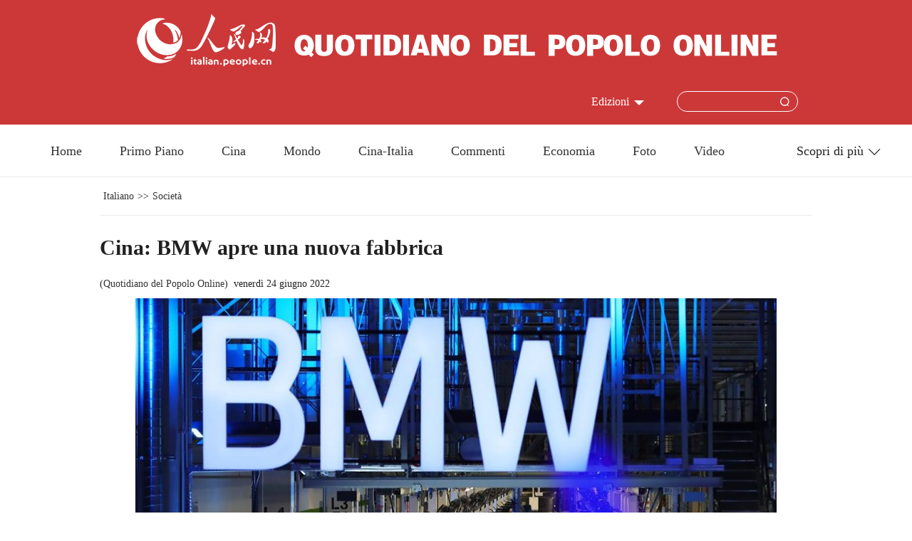

--- FILE ---
content_type: text/html
request_url: http://www.italian.people.cn/n3/2022/0624/c416708-10114477.html
body_size: 4549
content:
<!DOCTYPE html>
<html>
<head>
<meta http-equiv="content-type" content="text/html;charset=UTF-8"/>
<meta http-equiv="Content-Language" content="utf-8" />
<meta content="all" name="robots" />
<title>Cina: BMW apre una nuova fabbrica</title>
<meta name="renderer" content="webkit" />
<meta http-equiv="X-UA-Compatible" content="IE=edge,chrome=1" />
<meta name="viewport" content="width=device-width,initial-scale=1.0,minimum-scale=1.0,maximum-scale=1.0" />
<meta name="description" content="Una nuova fabbrica della joint venture del BMW Group in Cina è stata aperta il 23 giugno a Shenyan" />
<meta name="keywords" content="BMW" />
<meta name="filetype" content="0" />
<meta name="publishedtype" content="1" />
<meta name="pagetype" content="1" />
<meta name="catalogs" content="F_416708" />
<meta name="contentid" content="F_10114477" />
<meta name="publishdate" content="2022-06-24" />
<meta name="author" content="F_300948" />
<meta name="source" content="fonte:Quotidiano del Popolo Online articolo originale" />
<meta name="editor" content="F_300948">
<meta name="sourcetype" content="10">
<link href="/img/FOREIGN/2021/05/313139/static/css/flexible.css" type="text/css" rel="stylesheet" />
<link href="/img/FOREIGN/2021/05/313139/static/css/page.css" type="text/css" rel="stylesheet" media="all" />
<link href="/img/FOREIGN/2021/05/313139/static/css/page2j.css" type="text/css" rel="stylesheet" media="all" />
<link href="/img/FOREIGN/2021/05/313139/static/css/mob.css" type="text/css" rel="stylesheet" media="all" id="mobcss" />
<script src="/img/FOREIGN/2021/05/313139/static/js/flexible.js" type="text/javascript"></script>
</head>
<body>
<div class="main">
	<!--header-->
	<div class="slide_mask"></div>
	<div class="Header cf">
		<div class="w1280">
			<div class="logo cf">
				<img src="/img/FOREIGN/2021/05/313139/static/imgs/rmlogo.png" class="logo-img" alt="">
				<img src="/img/FOREIGN/2021/05/313139/static/imgs/tit0.png" class="tit0-img" alt="">
			</div>
			<div class="col-1 fl">
				<ul class="nav_grid">
					<li class="menu"></li>
					<li class="nav_grid_first">
						<ul class="sidenav">
							<li class="sou">
								<form action="//www.italian.people.cn/416716/518243/index.html" name="searchForm1" id="searchForm1" method="get" target="_blank">
									<input type="text" name="keywords" Id="keyword" class="s1" placeholder="">
									<input type="button" class="s2" id="button" style="opacity: 0" />
									<input type="image" class="s2" id="button" src="/img/FOREIGN/2021/05/313139/static/imgs/ico4.png" />
								</form>
							</li>
							<li class="nav_items"><a href="http://www.italian.people.cn/index.html" target="_blank"><span>Home</span></a></li>
<li class="nav_items"><a href="http://www.italian.people.cn/416702/index.html" target="_blank"><span>Primo Piano</span></a></li>
<li class="nav_items"><a href="http://www.italian.people.cn/416703/index.html" target="_blank"><span>Cina</span></a></li>
<li class="nav_items"><a href="http://www.italian.people.cn/416704/index.html" target="_blank"><span>Mondo</span></a></li>
<li class="nav_items"><a href="http://www.italian.people.cn/416705/index.html" target="_blank"><span>Cina-Italia</span></a></li>
<li class="nav_items"><a href="http://www.italian.people.cn/416706/index.html" target="_blank"><span>Commenti</span></a></li>
<li class="nav_items"><a href="http://www.italian.people.cn/416707/index.html" target="_blank"><span>Economia</span></a></li>
<li class="nav_items"><a href="http://www.italian.people.cn/416708/index.html" target="_blank"><span>Società</span></a></li>
<li class="nav_items"><a href="http://www.italian.people.cn/416709/index.html" target="_blank"><span>Cultura</span></a></li>
<li class="nav_items"><a href="http://www.italian.people.cn/416710/index.html" target="_blank"><span>Sport</span></a></li>
<li class="nav_items"><a href="http://www.italian.people.cn/416713/index.html" target="_blank"><span>Tecnologia</span></a></li>
<li class="nav_items"><a href="http://www.italian.people.cn/416714/index.html" target="_blank"><span>Foto</span></a></li>
<li class="nav_items"><a href="http://www.italian.people.cn/416715/index.html" target="_blank"><span>Video</span></a></li>

						</ul>
					</li>
				</ul>
				
			</div>
			<div class="col-2 fr">
				<div class="items Search">
					<form action="//www.italian.people.cn/416716/518243/index.html" name="searchForm" id="searchForm" method="get" target="_blank">
						<input type="text" name="keywords" Id="keyword" class="s1" placeholder="">
						<input type="button" class="inp2" id="button" style="opacity: 0"  />
						<input type="image" class="s2" id="button" src="/img/FOREIGN/2021/05/313139/static/imgs/sou.png" />
					</form>
				</div>
				<div class="items" style="width:110px">
					<h3>Edizioni</h3><span></span>
<div class="itembox Languages">
    <ul class="cf"><li><a href="http://www.people.com.cn/" target="_blank">中文简体</a></li>
<li><a href=" http://english.people.com.cn/" target="_blank"> English </a></li>
<li><a href="http://j.peopledaily.com.cn/" target="_blank">日本語</a></li>
<li><a href="http://french.people.com.cn/" target="_blank"> Français </a></li>
<li><a href="http://spanish.people.com.cn/" target="_blank"> Español </a></li>
<li><a href="http://russian.people.com.cn/" target="_blank">Русский</a></li>
<li><a href="http://arabic.people.com.cn/" target="_blank"> عربي</a></li>
<li><a href="http://kr.people.com.cn/" target="_blank">한국어</a></li>
<li><a href="http://german.people.com.cn/" target="_blank"> Deutsch </a></li>
<li><a href="http://portuguese.people.com.cn/" target="_blank"> Português </a></li>
<li><a href=" http://www.swahili.people.cn/" target="_blank"> Kiswahili </a></li>
<li><a href=" http://www.kaz.people.cn/" target="_blank"> Қазақ тілі </a></li>
<li><a href=" http://www.thai.people.cn" target="_blank"> ภาษาไทย </a></li>
<li style="font-size: 12px;"><a href=" http://www.malay.people.cn" target="_blank"> Bahasa Melayu </a></li>
<li><a href=" http://www.greek.people.cn" target="_blank"> Ελληνικά </a></li>
<li><a href=" http://vietnamese.people.cn" target="_blank"> Tiếng Việt </a></li>
<li><a href=" http://urdu.people.cn" target="_blank"> اردو </a></li>
<li><a href=" http://hindi.people.cn" target="_blank"> हिन्दी </a></li></ul>
</div>
				</div>
			</div>
		</div>
	</div>
	<!--nav-->
	<div class="w1280 foreign_nav cf">
		<div class="foreign_nav_left">
    <a href="http://www.italian.people.cn" target="_blank">Home</a>
    <a href="http://www.italian.people.cn/416702/index.html" target="_blank">Primo Piano</a>
    <a href="http://www.italian.people.cn/416703/index.html" target="_blank">Cina</a>
    <a href="http://www.italian.people.cn/416704/index.html" target="_blank">Mondo</a>
    <a href="http://www.italian.people.cn/416705/index.html" target="_blank">Cina-Italia</a>
    <a href="http://www.italian.people.cn/416706/index.html" target="_blank">Commenti</a>
    <a  href="http://www.italian.people.cn/416707/index.html" target="_blank">Economia</a>
    <a href="http://www.italian.people.cn/416714/index.html" target="_blank">Foto</a>
    <a href="http://www.italian.people.cn/416715/index.html" target="_blank">Video</a>
    </div>
<ul class="foreign_nav_right">
    <li class="foreign_drop">
        <span>Scopri di più</span><i></i>
        <div class="foreign_drop_con">
            <ul>
                <li><a href="http://www.italian.people.cn/416713/index.html" target="_blank">Tecnologia</a></li>
                <li><a href="http://www.italian.people.cn/416708/index.html" target="_blank">Società</a></li>
                <li><a href="http://www.italian.people.cn/416709/index.html" target="_blank">Cultura</a></li>
                <li><a href="http://www.italian.people.cn/416710/index.html" target="_blank">Sport</a></li>
            </ul>
        </div>
    </li>
</ul>
	</div>
	<!--d2txtCon-->
	<div class="w1000 d2txtCon cf">
		<div class="route cf">
			<a href="http://www.italian.people.cn/" class="clink">Italiano</a>&gt;&gt;<a href="http://www.italian.people.cn/416708/" class="clink">Società</a>
		</div>
		<h1>Cina: BMW apre una nuova fabbrica</h1>
		<div class="origin cf"> (<a href="http://www.italian.people.cn/">Quotidiano del Popolo Online</a>)<span>venerdì 24 giugno 2022</span></div>
		<div class="f_pic"><table width='450' cellspacing=0 cellpadding=3 align=center><tr><td align='center'><a href="/n3/2022/0624/c416708-10114477-2.html"><img src="/NMediaFile/2022/0624/FOREIGN202206241417000272190751240.jpg" alt="Cina: BMW apre una nuova fabbrica"></a></td></tr><tr><td class="picdesc" align=center><font color='#000000'>Le auto elettriche BMW i3 durante la cerimonia di inaugurazione dello stabilimento Lydia di BMW Brilliance Automotive (BBA) nel distretto Tiexi di Shenyang, nella provincia del Liaoning, Cina nord-orientale. (23 giugno 2022-Xinhua/Yang Qing)</font></td></tr></table></div>
		<p>
	Una nuova fabbrica della joint venture del BMW Group in Cina è stata aperta il 23 giugno a Shenyang, nella provincia nord-orientale del Liaoning, con un investimento totale di 15 miliardi di yuan (circa 2,2 miliardi di dollari).</p>
<p>
	Lo stabilimento Lydia della BMW Brilliance Automotive Ltd. (BBA), una joint venture tra BMW e l'azienda automobilistica cinese Brilliance China Automotive Holdings Ltd., aumenterà la produzione annuale di BMW in Cina a 830.000 veicoli, ha affermato l'azienda automobilistica. È il più grande investimento singolo dell'azienda automobilistica tedesca in Cina.</p>
<p>
	Situato nel distretto Tiexi di Shenyang, lo stabilimento Lydia copre un'area totale di 2,9 milioni di metri quadrati, disponendo di strutture ausiliarie come una carrozzeria, un'officina di verniciatura, linee di assemblaggio finale e un grande data center.</p>
<p>
	L'impianto è coperto da una rete gigabit 5G per soddisfare i requisiti di larghezza di banda per tecnologie come la realtà aumentata (AR) e la trasmissione video in tempo reale.</p>
<p>
	"L'impianto Lydia è la prima fabbrica che il BMW Group ha progettato e simulato completamente in un ambiente virtuale dall'inizio della progettazione", ha affermato Zhang Tao, capo della fabbrica, aggiungendo che, nella fase di costruzione, era possibile vedere contemporaneamente il cantiere reale e l'effetto della costruzione mostrato tramite la realtà virtuale.</p>
<p>
	Shenyang è la più grande base di produzione del BMW Group a livello mondiale. Il numero totale dei dipendenti del gruppo in Cina ha superato i 28.000.</p>

		<div class='p_num'> <a class="common_current_page" href="/n3/2022/0624/c416708-10114477.html">【1】</a><a  href="/n3/2022/0624/c416708-10114477-2.html">【2】</a><a  href="/n3/2022/0624/c416708-10114477-3.html">【3】</a><a  href="/n3/2022/0624/c416708-10114477-4.html">【4】</a><a  href="/n3/2022/0624/c416708-10114477-5.html">【5】</a><a  href="/n3/2022/0624/c416708-10114477-6.html">【6】</a><a  href="/n3/2022/0624/c416708-10114477-7.html">【7】</a><a  href="/n3/2022/0624/c416708-10114477-8.html">【8】</a></div>
<div class='p_num'><span class='p_prve'></span>
 
<span class='p_next'><a href="/n3/2022/0624/c416708-10114477-2.html">Avanti&nbsp;</a></span></div>
		<div class="editor">(Web editor: Xiang Shizhen, Renato Lu)</div>
	</div>
	<div class="share_text cf">
	<div class="addthis_toolbox addthis_default_style addthis_32x32_style"><a class="addthis_button_twitter"></a>
<a class="addthis_button_facebook"></a>
<a class="addthis_button_wechat"></a>
     
<script type="text/javascript">var addthis_config = {"data_track_addressbar":false};</script>
        <script type="text/javascript" src="//s7.addthis.com/js/300/addthis_widget.js#pubid=ra-56aad7f2f0636a6b" async="async"></script>
    </div>
</div>
	<div class="w1280 foreignP3Con cf">
    <div class="foreign_tit2 cf"><h3>Foto</h3><em class="foreign_more"><a href="http://www.italian.people.cn/416714/index.html" target="_blank"></a></em></div>
    <ul class="foreign_pic3 cf"><li><a href="http://www.italian.people.cn/n3/2025/0409/c416714-20299533.html" target="_blank"><img src="/NMediaFile/2025/0422/FOREIGN1745287544581AF5V2GI7QK.jpg" width="296" height="198" alt="Veduta della Contea di Tekes nello Xinjiang, Cina"/></a><p><a href="http://www.italian.people.cn/n3/2025/0409/c416714-20299533.html" target="_blank">Veduta della Contea di Tekes nello Xinjiang, Cina</a></p></li>
<li><a href="http://www.italian.people.cn/n3/2025/0408/c416714-20299188.html" target="_blank"><img src="/NMediaFile/2025/0421/FOREIGN1745203184686YNDZL6UX4B.jpeg" width="296" height="198" alt="Spesa durante la Festa di Qingming rispecchia la robusta vitalità economica della Cina"/></a><p><a href="http://www.italian.people.cn/n3/2025/0408/c416714-20299188.html" target="_blank">Spesa durante la Festa di Qingming rispecchia la robusta vitalità economica della Cina</a></p></li>
<li><a href="http://www.italian.people.cn/n3/2025/0408/c416714-20299149.html" target="_blank"><img src="/NMediaFile/2025/0418/FOREIGN17449637100453NJOOB1P56.jpg" width="296" height="198" alt="&quot;L'Occhio della Terra&quot; attira visitatori"/></a><p><a href="http://www.italian.people.cn/n3/2025/0408/c416714-20299149.html" target="_blank">"L'Occhio della Terra" attira visitatori</a></p></li>
<li><a href="http://www.italian.people.cn/n3/2025/0407/c416714-20298609.html" target="_blank"><img src="/NMediaFile/2025/0417/FOREIGN1744856691210432CHOL5YN.jpg" width="296" height="198" alt="Da Qingdao, &quot;Adora Magic City&quot; comincierà il suo tour costiero della Cina"/></a><p><a href="http://www.italian.people.cn/n3/2025/0407/c416714-20298609.html" target="_blank">Da Qingdao, "Adora Magic City" comincierà il suo tour costiero della Cina</a></p></li>
</ul>
</div>
	
	<!--e_return-->
	<div class="foreign_change cf">
		<div class="languageBox">
	<ul><li><a href="http://www.people.com.cn/" target="_blank">中文简体</a></li>
<li><a href=" http://english.people.com.cn/" target="_blank"> English </a></li>
<li><a href="http://j.peopledaily.com.cn/" target="_blank">日本語</a></li>
<li><a href="http://french.people.com.cn/" target="_blank"> Français </a></li>
<li><a href="http://spanish.people.com.cn/" target="_blank"> Español </a></li>
<li><a href="http://russian.people.com.cn/" target="_blank">Русский</a></li>
<li><a href="http://arabic.people.com.cn/" target="_blank"> عربي</a></li>
<li><a href="http://kr.people.com.cn/" target="_blank">한국어</a></li>
<li><a href="http://german.people.com.cn/" target="_blank"> Deutsch </a></li>
<li><a href="http://portuguese.people.com.cn/" target="_blank"> Português </a></li>
<li><a href=" http://www.swahili.people.cn/" target="_blank"> Kiswahili </a></li>
<li><a href=" http://www.kaz.people.cn/" target="_blank"> Қазақ тілі </a></li>
<li><a href=" http://www.thai.people.cn" target="_blank"> ภาษาไทย </a></li>
<li style="font-size: 12px;"><a href=" http://www.malay.people.cn" target="_blank"> Bahasa Melayu </a></li>
<li><a href=" http://www.greek.people.cn" target="_blank"> Ελληνικά </a></li>
<li><a href=" http://vietnamese.people.cn" target="_blank"> Tiếng Việt </a></li>
<li><a href=" http://urdu.people.cn" target="_blank"> اردو </a></li>
<li><a href=" http://hindi.people.cn" target="_blank"> हिन्दी </a></li></ul>
			<span>Edizioni<i></i></span>
		</div>
	</div>
	<!--copyright-->
	<div class="foreign_bottom foreign_bottom2 cf">
		<div id="copyright">   <a href="http://www.italian.people.cn/n3/2021/0604/c416584-9857736.html" target="_blank">Quotidiano del Popolo Online </a> 
<br>people.cn &copy; People's Daily Online</div>
	</div>
	<!--back-->
	<div class="foreign_ico cf">
		<a onclick="javascript:history.go(-1);" class="go_back"></a>
		<a title="返回顶部" class="go_top" href="#"></a>
	</div>
</div>
<script src="//tools.people.com.cn/libs/jquery/1.11.1/jquery-1.11.1.min.js" type="text/javascript"></script>
<script src="/img/FOREIGN/2021/05/313139/static/js/d2.js" type="text/javascript"></script>
<script src="//tools.people.com.cn/css/2010tianrun/webdig_test.js" language="javascript" type="text/javascript" async></script>
<script src="//www.people.com.cn/img/2016wb/jweixin-1.0.0.js" type="text/javascript"></script>
<script type="text/javascript">
var str="Cina: BMW apre una nuova fabbrica";
var str1="Cina: BMW apre una nuova fabbrica";
str=str.replace(/&nbsp;/g," ")
str=str.replace(/&quot;/g,'"')
str=str.replace(/<br>/g,"")
str1=str1.replace(/&nbsp;/g," ")
str1=str1.replace(/&quot;/g,'"')
str1=str1.replace(/<br>/g,"")
var wxData = {
	"imgUrl": "https://tools.people.com.cn/images/logo_share.jpg", // 200x200
	"link": window.location.href,
	"desc": "" + str + "",
	"title": "" + str1 + ""
};
</script>
<script>
-function () {
    if (/iPhone|iPad|Android/i.test(navigator.userAgent)) {
        $('html').addClass('phone');
    }
	$('#searchForm').submit(function() {
        $keyword = $('#keywords');
        $keyword.val(escape(($keyword.val())));
    });
	$('#button').click(function() {
		$('#searchForm').submit();
		$('#keywords').val(unescape($('#keywords').val()));
	});
}()
</script>
<script src="//www.people.com.cn/img/2016wb/WeiXinData.js" type="text/javascript"></script>
<img src="http://counter.people.cn:8000/d.gif?id=10114477" width=0 height=0 style="display:none;">
</body>
</html>

--- FILE ---
content_type: text/html;charset=ISO-8859-1
request_url: http://wx-api.people.com.cn/weixin/JS.js?url=http%3A%2F%2Fwww.italian.people.cn%2Fn3%2F2022%2F0624%2Fc416708-10114477.html
body_size: 282
content:
var peopleWXConfig = {debug: false,appId: 'wxe9121b636db7c039',timestamp: '1768771189',nonceStr: 'people',signature: '0bacab4ba1e267c5fe59893c279d16dc33d59a3c',jsApiList: []};

--- FILE ---
content_type: text/css
request_url: http://www.italian.people.cn/img/FOREIGN/2021/05/313139/static/css/page2j.css
body_size: 101
content:
@charset "utf-8";
.foreign_nav_left a:first-child{display: inline}
.foreign_nav_left a{margin:0 25px}